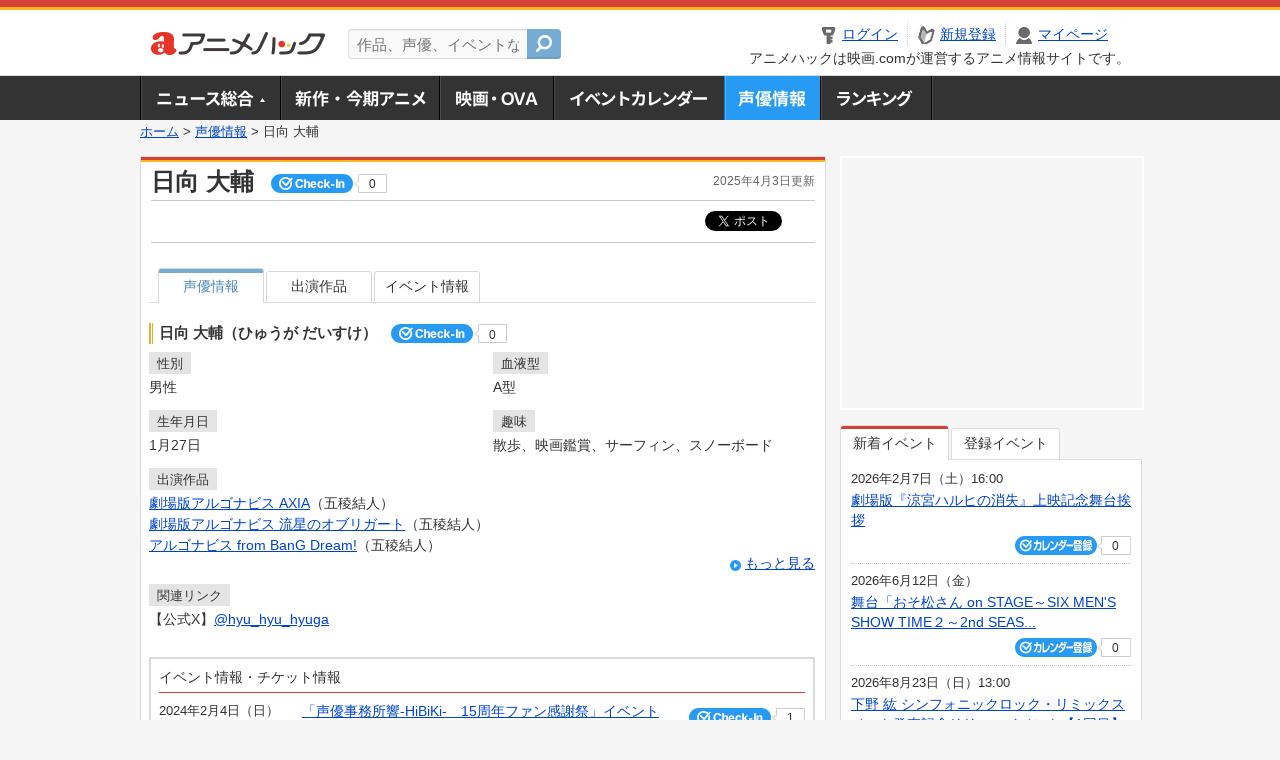

--- FILE ---
content_type: text/html; charset=utf-8
request_url: https://www.google.com/recaptcha/api2/aframe
body_size: 266
content:
<!DOCTYPE HTML><html><head><meta http-equiv="content-type" content="text/html; charset=UTF-8"></head><body><script nonce="fTyX9pOsfUy7uDIjtQ6_ag">/** Anti-fraud and anti-abuse applications only. See google.com/recaptcha */ try{var clients={'sodar':'https://pagead2.googlesyndication.com/pagead/sodar?'};window.addEventListener("message",function(a){try{if(a.source===window.parent){var b=JSON.parse(a.data);var c=clients[b['id']];if(c){var d=document.createElement('img');d.src=c+b['params']+'&rc='+(localStorage.getItem("rc::a")?sessionStorage.getItem("rc::b"):"");window.document.body.appendChild(d);sessionStorage.setItem("rc::e",parseInt(sessionStorage.getItem("rc::e")||0)+1);localStorage.setItem("rc::h",'1769210171203');}}}catch(b){}});window.parent.postMessage("_grecaptcha_ready", "*");}catch(b){}</script></body></html>

--- FILE ---
content_type: application/javascript; charset=utf-8
request_url: https://fundingchoicesmessages.google.com/f/AGSKWxW7Ld9ZM4q_MMAUpic78w3E_2O6WGg2rUOqQeS6b-SDiD3KiNkGxShwA7vl0rbz2EW_ilOQGrb851hLc17vOASC4LXRQWphUqXoqKFMimJNdxj3M_Q9a3682_BQonKPEWlBSZ2x4WXIakPgVG4OcMP_4-I2mBrXvAeIwS-JF6Y57Q6vSixr2nlMA0UE/_/ad2con./interstitials/ad_=468x60//adlens-/smartadserver.
body_size: -1290
content:
window['e4dd93a9-812a-4442-85b3-f81c054483ca'] = true;

--- FILE ---
content_type: text/javascript; charset=utf-8
request_url: https://anime.eiga.com/get_contents.js?u=https%3A%2F%2Fanime.eiga.com%2Fperson%2F101388%2F&gn=1
body_size: 780
content:
!function(){"use strict";var e=null,a=null;$("#menuList .gnav01").append("  \u003Cdiv class=\"newsNavBalloon\"\u003E\n    \u003Cdiv class=\"newsNavBalloonInner clearfix\"\u003E\n        \u003Cdl\u003E\n          \u003Cdt\u003E\u003Ca data-url=\"/news/125592/\" href=\"#\"\u003E\u003Cimg width=\"184\" alt=\"ルフィたちの前に、“バロックワークス”の強敵＆悪魔の実の能力者が続々登場【実写「ONE PIECE」シーズン2】\" src=\"https://media.eiga.com/images/anime/news/125592/photo/82a88a64e62bd21c/320.jpg\" loading=\"lazy\" /\u003E\u003C\/a\u003E\u003C\/dt\u003E\n          \u003Cdd\u003E\u003Ca data-url=\"/news/125592/\" href=\"#\"\u003Eルフィたちの前に、“バロックワークス”の強敵＆悪魔の実の能力者が続々登場【...\u003C\/a\u003E\u003C\/dd\u003E\n        \u003C\/dl\u003E\n        \u003Cdl\u003E\n          \u003Cdt\u003E\u003Ca data-url=\"/news/125607/\" href=\"#\"\u003E\u003Cimg width=\"184\" alt=\"「神の雫 Drops of God」シーズン2の日本版本予告公開 山下智久の“心の葛藤”とらえた場面写真も披露\" src=\"https://media.eiga.com/images/anime/news/125607/photo/f83741a85fb61db6/320.jpg\" loading=\"lazy\" /\u003E\u003C\/a\u003E\u003C\/dt\u003E\n          \u003Cdd\u003E\u003Ca data-url=\"/news/125607/\" href=\"#\"\u003E「神の雫 Drops of God」シーズン2の日本版本予告公開　山下智久...\u003C\/a\u003E\u003C\/dd\u003E\n        \u003C\/dl\u003E\n        \u003Cdl\u003E\n          \u003Cdt\u003E\u003Ca data-url=\"/news/125654/\" href=\"#\"\u003E\u003Cimg width=\"184\" alt=\"「攻殻機動隊展 Ghost and the Shell」グッズ第2弾発表、第1弾と合わせて全150種超 公式図録には1000点以上の資料を収録\" src=\"https://media.eiga.com/images/anime/news/125654/photo/13344473d22b7841/320.jpg\" loading=\"lazy\" /\u003E\u003C\/a\u003E\u003C\/dt\u003E\n          \u003Cdd\u003E\u003Ca data-url=\"/news/125654/\" href=\"#\"\u003E「攻殻機動隊展 Ghost and the Shell」グッズ第2弾発表、...\u003C\/a\u003E\u003C\/dd\u003E\n        \u003C\/dl\u003E\n        \u003Cdl class=\"newsNavL\"\u003E\n          \u003Cdt\u003E\u003Ca data-url=\"/news/125665/\" href=\"#\"\u003E\u003Cimg width=\"184\" alt=\"「シン・エヴァンゲリオン劇場版」2月23日に地上波初放送 放送に向けた“0223作戦”が始動\" src=\"https://media.eiga.com/images/anime/news/125665/photo/cda2bdd96ceb2b50/320.jpg\" loading=\"lazy\" /\u003E\u003C\/a\u003E\u003C\/dt\u003E\n          \u003Cdd\u003E\u003Ca data-url=\"/news/125665/\" href=\"#\"\u003E「シン・エヴァンゲリオン劇場版」2月23日に地上波初放送　放送に向けた“0...\u003C\/a\u003E\u003C\/dd\u003E\n        \u003C\/dl\u003E\n    \u003C\/div\u003E\n    \u003Cp class=\"linkArrow01\"\u003E\u003Ca data-url=\"/news/\" href=\"#\"\u003Eニュース一覧へ\u003C\/a\u003E\u003C\/p\u003E\n  \u003C\/div\u003E\n");eiga.initDocument();}();